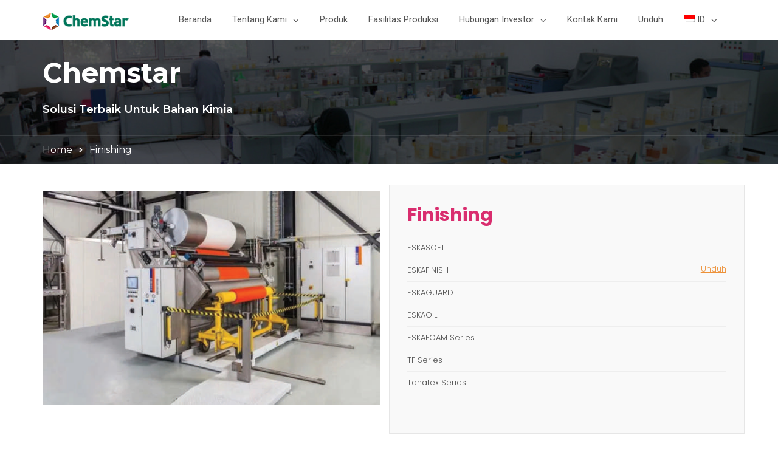

--- FILE ---
content_type: application/javascript
request_url: https://www.chemstarindonesia.com/wp-content/themes/consultix/js/radiantthemes-custom.js?ver=5.9.12
body_size: 1153
content:
(function($){
	"use strict";
	jQuery(document).on("ready", function(){
		// SCROLL TO TOP
		jQuery(window).on("scroll", function(){
			if (jQuery(this).scrollTop()>100){
				jQuery(".scrollup").addClass("active");
			}else{
				jQuery(".scrollup").removeClass("active");
			}
		});
		jQuery(".scrollup").on("click", function(){
	   		jQuery("html, body").animate({scrollTop:0},600);
	  		return false;
		});
		// HEADER STYLE FOUR SIDE MENU
		jQuery(".sidenav-trigger").on("click", function(){
			jQuery("body").toggleClass("side-menu-open");
		});
		// FLOATING SEARCH BAR
		jQuery(".floating-searchbar i").on("click", function(){
			jQuery("body").toggleClass("floating-searchbar-active");
		});
		// FLYOUT SEARCH BAR
		jQuery(".flyout-searchbar-toggle i").on("click", function(){
			jQuery("body").toggleClass("flyout-searchbar-active");
		});
		jQuery(".flyout-search-close").on("click", function(){
			jQuery("body").removeClass("flyout-searchbar-active");
		});
		// FLYOUT MENU BAR
		jQuery(".flyout-menubar-toggle").on("click", function(){
			jQuery("body").toggleClass("flyout-menubar-active");
		});
		jQuery(".flyout_menu .nav ul.menu li.menu-item-has-children").each(function(){
			jQuery(this).children("a").on("click", function(DisableClick){
				DisableClick.preventDefault();
				jQuery(this).parent().children("ul").slideToggle(500);
			});
		});
		// SIDEBAR SEARCH BUTTON CHANGE
		jQuery(".search-form, .woocommerce-product-search").each(function(){
			jQuery(this).find("input[type=submit]").replaceWith("<button type='submit'><i class='fa fa-search'></i></button>");
		});
		// BLOG COMMENT BUTTON CHANGE
		jQuery(".comments-area .comment-form > p input[type='submit']").each(function(){
			jQuery(this).replaceWith("<button type='submit'><span>Post Comment</span></button>");
		});
		jQuery(".comments-area .comment-form > p input[type='reset']").each(function(){
			jQuery(this).replaceWith("<button type='reset'><span>Reset Comment</span></button>");
		});
		// TOOLTIP
		jQuery("[data-toggle='tooltip']").tooltip();
		// SIDR
		jQuery(".responsive-nav").each(function(){
			jQuery(this).sidr({
				side: 'right',
				displace: jQuery(this).data("responsive-nav-displace"),
				renaming: false,
				source: '.nav',
				name: 'main-menu-left',
				onOpen: function(){
					jQuery("body").addClass("main-menu-open");
				},
				onClose: function(){
					jQuery("body").removeClass("main-menu-open");
				},
			});
			jQuery(".overlay, .sidr-close").on("click", function(){
				jQuery.sidr('close', 'main-menu-left');
			});
		});
		// HAMBURGER SIDR
		jQuery(".hamburger-menu-open.is-sidr").each(function(){
			jQuery(this).sidr({
				side: 'right',
				displace: false,
				renaming: false,
				source: '.wraper_hamburger_menu.is-sidr',
				name: 'hamburger-menu',
			});
			jQuery(".hamburger-menu-close").click(function(){
				jQuery.sidr('close', 'hamburger-menu');
			});
		});
		jQuery(".hamburger_menu .nav ul.menu li.menu-item-has-children").each(function(){
			jQuery(this).children("a").on("click", function(DisableClick){
				DisableClick.preventDefault();
				jQuery(this).parent().children("ul").slideToggle(500);
			});
		});
		// RADIANTTHEMES MEGA MENU
		jQuery(".sidr .menu-item-has-children").each(function(){
			jQuery(this).children(".rt-sub-menu, .rt-mega-menu").css({
				"display": "none",
			});
			jQuery(this).children("a").click(function(event){
				event.preventDefault();
				jQuery(this).parent(".menu-item-has-children").toggleClass("radiantthemes-menu-open");
				jQuery(this).parent(".menu-item-has-children").children(".rt-sub-menu, .rt-mega-menu").slideToggle(700);
			});
		});
		// MATCHHEIGHT
		jQuery(".matchHeight").matchHeight();
		// WOW
		var wow = new WOW({
			boxClass: 'wow',
			animateClass: 'animated',
			mobile: true,
			live: true,
			scrollContainer: null,
		});
		wow.init();
		// NICESCROLL
		if( jQuery(window).width() > 767 ){
			jQuery(".infinity-scroll").niceScroll({
				cursorcolor: jQuery("body").data("nicescroll-cursorcolor"),
				cursorwidth: jQuery("body").data("nicescroll-cursorwidth"),
				cursorborder: "none",
				cursorborderradius: "0",
			});
		}
		// STICKY
		jQuery(".i-am-sticky").sticky();
		// RATINA
		jQuery("img").attr("data-no-retina", "");
		jQuery(".radiantthemes-retina img").removeAttr("data-no-retina");
	});
	jQuery(window).on("load", function(){
		// PROLOADER
		setTimeout(function(){
			jQuery(".preloader").addClass("loaded");
	    }, jQuery(".preloader").data("preloader-timeout") );
		setTimeout(function(){
			// MATCHHEIGHT
			jQuery(".matchHeight").matchHeight();
	    }, 2000);
	});
})(jQuery);